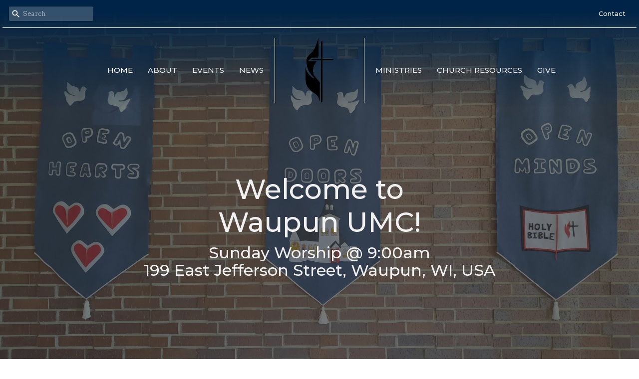

--- FILE ---
content_type: text/html; charset=utf-8
request_url: https://waupunumc.com/?page_id=52
body_size: 45311
content:
<!DOCTYPE html>
<html lang="en">
  <head>
  <meta charset="UTF-8">
  <meta content="IE=edge,chrome=1" http-equiv="X-UA-Compatible"/>
  <meta content="width=device-width, initial-scale=1.0" name="viewport"/>
  <meta content="Waupun United Methodist Church" name="author"/>
  <title>
    Waupun United Methodist Church
  </title>
  
  
    <meta name="robots" content="index,follow" />
  
  <!-- social meta start -->
  <meta property="og:site_name" content="Waupun United Methodist Church" />
  <meta property="og:title" content="Waupun United Methodist Church" />
  <meta property="og:url" content="https://waupunumc.com/"/>
  <meta property="og:type" content="article" />
  <meta property="og:description" content="" />
      <meta property="og:image" content="https://dq5pwpg1q8ru0.cloudfront.net/2025/07/03/09/42/14/334670f7-d389-4b23-85cd-33d48bc6ddab/20231114_103332.jpg" />
    <meta property="og:image:width" content="1200" />
    <meta property="og:image:height" content="675" />
  <meta itemprop="name" content="Waupun United Methodist Church">
<!-- social meta end -->

  <link href="https://dq5pwpg1q8ru0.cloudfront.net/2025/07/09/16/37/11/86014078-260e-4a2a-b021-10ef94ef9e5a/Favicon.png" rel="shortcut icon" type="image/x-icon" />
  <meta name="csrf-param" content="authenticity_token" />
<meta name="csrf-token" content="QVJ6mddA+QXgYDKbNaBQlKiZtHICjl1xD6nxA5a+xRsYeuRDZoIOZWQNYrICqxXgNDhn7Et8L4RQnYKx3TqVOQ==" />

  <link rel="preconnect" href="https://fonts.gstatic.com/" crossorigin>
  <link rel="preload" href="/fonts/fontawesome/webfont.woff?v=3.2.1" as="font" type="font/woff" crossorigin>

  <link rel="stylesheet" media="all" href="/themes/stylesheet.css?timestamp=2026-01-21+12%3A36%3A13+-0800" />
  <link rel="stylesheet" media="print" href="https://dq5pwpg1q8ru0.cloudfront.net/assets/print-c1b49d74baf454d41a08041bb7881e34979fe0b297fba593578d70ec8cc515fd.css" />

	<link href="https://fonts.googleapis.com/css?family=Montserrat:100,100italic,200,200italic,300,300italic,regular,italic,500,500italic,600,600italic,700,700italic,800,800italic,900,900italic|Arvo:regular,italic,700,700italic&amp;display=swap" rel="stylesheet" type="text/css" async="async" />
  

  <script src="https://dq5pwpg1q8ru0.cloudfront.net/assets/application-baedfe927b756976bd996cb2c71963c5d82c94e444650affbb4162574b24b761.js"></script>
  <script src="https://dq5pwpg1q8ru0.cloudfront.net/packs/js/application-48235911dc1b5b550236.js"></script>
  <script src="https://cdnjs.cloudflare.com/ajax/libs/handlebars.js/4.7.7/handlebars.min.js" defer="defer"></script>


  <!--[if lt IE 9]>
  <script src="https://dq5pwpg1q8ru0.cloudfront.net/javascripts/html5shiv.js"></script>
  <script src="https://dq5pwpg1q8ru0.cloudfront.net/javascripts/respond.min.js"></script>
  <![endif]-->




  


</head>

  <body class="body_home body__index   home   relative d-flex flex-column">
      <div class="d-flex ">
        <div class="site-content-container">
    

  <div class="system">
  </div>

  <div id="top-menus-container">
    <div id="top-menus">
  <div id="alert-container">
  </div>


  <div class="js-menus pos pos-t-0 pos-l-0 w-100 z-index-1 js-main-menu-opaque bg-gradient-primary bg-none z-index-navbar">
      <nav class="header-layout-topbar relative px-1 bg-primary bg-none %>">
    <div class="pos pos-cover bg-primary js-main-menu-background-opacity" style="opacity: 0.0;"></div>
    <ul class="topbar-nav topbar-right topbar-border-underline">


        <li class="mr-auto">
            <form class="relative" role="search" action="/search" accept-charset="UTF-8" method="get"><input name="utf8" type="hidden" value="&#x2713;" autocomplete="off" />
    <svg xmlns="http://www.w3.org/2000/svg" width="20" height="20" viewBox="0 0 24 24" class="pos pos-l-1 pos-middle">
    <path d="M15.5 14h-.79l-.28-.27C15.41 12.59 16 11.11 16 9.5 16 5.91 13.09 3 9.5 3S3 5.91 3 9.5 5.91 16 9.5 16c1.61 0 3.09-.59 4.23-1.57l.27.28v.79l5 4.99L20.49 19l-4.99-5zm-6 0C7.01 14 5 11.99 5 9.5S7.01 5 9.5 5 14 7.01 14 9.5 11.99 14 9.5 14z"></path>
    <path d="M0 0h24v24H0z" fill="none"></path>
</svg>

    <input type="text" name="q" id="search_box" class="form-control input-sm input-muted text-default bg-fade-light" style="padding-left: 28px;" placeholder="Search" />
</form>
        </li>






          <li class="topbar-menu-item hidden-xs">
              <a class="btn btn-link-primary-counter btn-sm" href="/contact">Contact</a>
          </li>




    </ul>
  </nav>

    <div id="main-menu-container">
      
<nav id="main_menu" class="relative main-menu-elkhorn bg-primary bg-none p-2 p-md-3">
  <div class="bg-gradient-primary pos pos-cover js-main-menu-background-opacity" style="opacity:0.0;"></div>
  <div class="relative d-flex d-block hidden-lg justify-content-center w-100">
    
      
      <a class="main-menu-logo main-menu-elkhorn-logo my-auto flex-shrink-0" href="/">
        <img alt="Waupun United Methodist Church" class="logo-size-large" src="https://dq5pwpg1q8ru0.cloudfront.net/2025/06/16/19/48/20/eed2994e-dfd2-41b4-82e0-2b4b895b3cdf/WaupunUMC_Black-removebg-preview.png" />
</a>



      <button type="button" class="btn bg-none p-1 border-0 pos pos-r-0 pos-middle collapsed pr-0" data-toggle="collapse" data-target="#main_menu_collapse" aria-expanded="false">
    <span class="sr-only">Toggle navigation</span>
    <span class="svg-link">
      <svg xmlns="http://www.w3.org/2000/svg" height="24" viewBox="0 0 24 24" width="24">
    <path d="M0 0h24v24H0z" fill="none"></path>
    <path d="M3 18h18v-2H3v2zm0-5h18v-2H3v2zm0-7v2h18V6H3z"></path>
</svg>
 Menu
    </span>
  </button>

  </div>

  <div class="collapse main-menu-collapse-lg text-center" id="main_menu_collapse">


        <ul class="main-menu-list main-menu-elkhorn-list ">
            
  <li class="menu-item hover-underline-left">
      <a class="menu-link active" href="/">Home</a>
  </li>


            
  <li class="menu-item hover-underline-left">
      <a class="menu-link " href="/about">About</a>
  </li>


            
  <li class="menu-item hover-underline-left">
      <a class="menu-link " href="/events">Events</a>
  </li>


            
  <li class="menu-item hover-underline-left">
      <a class="menu-link " href="/news">News</a>
  </li>


        </ul>
        <div class="main-menu-elkhorn-logo-container elkhorn-logo-border hidden-xs hidden-sm hidden-md px-4">
          
      
      <a class="main-menu-logo main-menu-elkhorn-logo " href="/">
        <img alt="Waupun United Methodist Church" class="logo-size-large" src="https://dq5pwpg1q8ru0.cloudfront.net/2025/06/16/19/48/20/eed2994e-dfd2-41b4-82e0-2b4b895b3cdf/WaupunUMC_Black-removebg-preview.png" />
</a>


        </div>
        <ul class="main-menu-list main-menu-elkhorn-list ">
            
  <li class="menu-item hover-underline-left">
      <a class="menu-link " href="/ministries">Ministries</a>
  </li>


            
  <li class="menu-item hover-underline-left">
      <a class="menu-link " href="/media">Church Resources</a>
  </li>


            
  <li class="menu-item hover-underline-left">
      <a class="menu-link " href="/give">Give</a>
  </li>


        </ul>
        <ul class="main-menu-list main-menu-subnav">
            <li class="menu-item-divider"></li>
    
  <li class="menu-item hover-underline-left">
      <a class="menu-link " href="/contact">Contact</a>
  </li>





        </ul>
  </div>
</nav>

    </div>
  </div>
</div>

  </div>

  <div id="header-container" class="relative">
    <div id="header" class="header relative bg-cover bg-none w-100
            
            d-flex
            py-3 py-md-5
            logo-offset-large topbar-offset
            bg-dark"
     style=" min-height: 100vh;">
  
  
  <div id="page-header-slideshow"
    class="pos pos-cover"
    data-autoplay="false"
    data-speed="0"
    data-arrows="true"
    data-dot-opacity="50"
  >
      <div class="bg-cover w-100" style="background-image:url(&#39;https://dq5pwpg1q8ru0.cloudfront.net/2025/06/19/17/14/24/9fb580c8-b1b3-485b-9a78-793f5bab0240/20231114_103332.jpg&#39;); background-position: center; min-height: 100vh;">
      </div>
  </div>

<div id="page-header-overlay" class="bg-dark pos pos-cover" style="opacity:0.66;" data-header-opacity="0.66"></div>
    <div class="container relative d-flex flex-column my-5">
      
      <div class="my-auto ">
        <div class="text-center">
          <div class="relative d-inline-block break-word">
            <h1 class="header-heading ">
              <div>Welcome to</div>
<div>Waupun UMC!</div>
            </h1>
          </div>
            <div class="header-subheading mx-auto mt-2 text-center ">
              <div>Sunday Worship @ 9:00am</div>
<div>199 East Jefferson Street, Waupun, WI, USA</div>
            </div>
        </div>
        

        <div class="text-center mt-3">
          

        </div>
      </div>

      
    </div>
  
  
  <!--<div class="pos pos-b-1 pos-l-1">
    <button class="js-play-video-button p-2 bg-none border-0 d-none" style="opacity: 0.5;">
    </button>
    <button class="js-pause-video-button p-2 bg-none border-0 d-none" style="opacity: 0.5;">
    </button>
    <div class="js-loading-video-button">
      <div class="d-flex p-2" style="opacity: 0.5;">
      </div>
    </div>
  </div>-->

</div>


  </div>

  <main role="main" class="content flex-grow-1  _index clearfix m-0 p-0">
    

  

<div>
    <div id="top-blocks-wrapper">
        <div id="block-1"
  class="relative block-wrapper  "
  data-block="1" data-order-path="/blocks/1/block_elements/order"
  data-user-order-path="/blocks/1/block_elements/order_users">
    <div class="js-block-container ">
      <div class="bg-tone relative bg-none overflow-hidden js-block-background js-block-height" style="min-height: 11vh;">

          <!-- Background Videos -->
  <!-- Background Image -->
  <div class="bg-cover pos pos-0 js-block-background-photo bg-fixed" style=""></div>

<!-- Opacity Overlay -->
<div class="bg-tone pos pos-cover js-block-background js-block-opacity" style="opacity: 1.0;" data-block-overlay></div>


            <div class="inner-block-wrapper">
              <div class="row-flex text-center">
  <div class="block-sortable col-sm-12 d-flex flex-column js-block-height js-block-adjust-padding py-md-10 px-lg-10" style="min-height: 11vh;">
    <div class="my-auto mx-5">


        <div id="block_element_4" class="sortable-item mb-6 pl-1">
            <div class="h2 font-def-heading1">
              GATHER     ,     GROW     ,     GO
            </div>
            <div class="body accent-color text-default">
              <h2 class="font-def-heading1">We, the Waupun United Methodist Church, welcome you to <strong>GATHER</strong> with us in fellowship <strong>GROW</strong> in faith <strong>GO</strong> into the world to share God&rsquo;s love.</h2>
            </div>
              <a class="mt-3 js-block-btn-one z-index-100 btn btn-rounded btn-primary btn-lg " href="/podcasts/media">Church From Home</a>
    <a class="mt-3 js-block-btn-two z-index-100 btn btn-rounded btn-primary btn-lg " href="/give">Donate</a>

        </div>

    </div>
  </div>
</div>

            </div>
      </div>

    </div>
  </div>
  <div id="block-109"
  class="relative block-wrapper  "
  data-block="109" data-order-path="/blocks/109/block_elements/order"
  data-user-order-path="/blocks/109/block_elements/order_users">
    <div class="js-block-container ">
      <div class="bg-tertiary relative bg-none overflow-hidden js-block-background js-block-height" style="min-height: 19vh;">

          <!-- Background Videos -->
  <!-- Background Image -->
  <div class="bg-cover pos pos-0 js-block-background-photo " style=""></div>

<!-- Opacity Overlay -->
<div class="bg-tertiary pos pos-cover js-block-background js-block-opacity" style="opacity: 0.61;" data-block-overlay></div>


            <div class="inner-block-wrapper">
              <div class="d-flex align-items-center text-center py-sm-5 px-sm-5 js-block-adjust-padding py-md-0 px-md-10 js-block-height" style="min-height: 19vh;">
  <div class="container relative">
      <div class="body break-word accent-color text-default"><h3 class="font-def-heading2"><span>We are seeking a worship pianist for 2 (+/-) services/month. If interested, please call Pastor Renae at 920-597-0121 or email&nbsp;<a href="mailto:waupunumcpastor2019@gmail.com" target="_blank" rel="noopener">waupunumcpastor2019@gmail.com</a></span></h3></div>
  </div>
</div>
            </div>
      </div>

    </div>
  </div>
  <div id="block-15"
  class="relative block-wrapper  "
  data-block="15" data-order-path="/blocks/15/block_elements/order"
  data-user-order-path="/blocks/15/block_elements/order_users">
    <div class="js-block-container ">
      <div class="bg-white relative bg-none overflow-hidden js-block-background js-block-height" style="min-height: 0vh;">

          <!-- Background Videos -->
  <!-- Background Image -->
  <div class="bg-cover pos pos-0 js-block-background-photo bg-parallax" style=""></div>

<!-- Opacity Overlay -->
<div class="bg-white pos pos-cover js-block-background js-block-opacity" style="opacity: 1.0;" data-block-overlay></div>


            <div class="inner-block-wrapper">
              <div class="row-flex">

  <div class="col-sm-6 js-block-height" style="min-height: 0vh;">
    
    <div class="bg-cover pos pos-t-0 pos-l-0 pos-r-0 pos-b-0" style="background-image:url(&#39;https://dq5pwpg1q8ru0.cloudfront.net/2025/06/19/17/03/31/9ad8c82d-eabd-466e-8edb-7beae9698002/20250619_104547.jpg&#39;); background-position:center;">
      <div class="pos pos-t-1 pos-r-1">
      </div>
    </div>
    
  </div>

  <div class="block-sortable col-sm-6 d-flex flex-column py-sm-5 px-md-5 js-block-adjust-padding py-md-7 px-lg-10">
    <div class="my-auto row d-flex flex-wrap">


        <div id="block_element_19" class="border-color py-5 col-xs-12 col-md-12 col-lg-6 sortable-item">
          <div class="relative d-flex">
            <a href='/podcasts/media' class='flex-grow-1 mx-md-auto py-2' target='_self'>

            <div class="mr-1 relative pull-left">
                <i class="js-block-icon material-icons block-icon-md icon-primary ">home</i>
            </div>

            <div class="mt-2">
                <div class="h4 mt-0 mb-1 ">
                  Worship at Home?
                </div>
                <div class="avoid-column-break text-default text-size-reset ">
                  <div>Click here to watch our services online and to download our order of worship!</div>
                </div>
            </div>
            
            </a>
          </div>
        </div> <!-- End of sortable item -->
        <div id="block_element_5" class="border-color py-5 col-xs-12 col-md-12 col-lg-6 sortable-item">
          <div class="relative d-flex">
            <div class='flex-grow-1 mx-md-auto py-2'>

            <div class="mr-1 relative pull-left">
                <i class="js-block-icon material-icons block-icon-md icon-primary ">query_builder</i>
            </div>

            <div class="mt-2">
                <div class="h4 mt-0 mb-1 ">
                  Office Hours
                </div>
                <div class="avoid-column-break text-default text-size-reset ">
                  <div>Monday &ndash; Thursday&nbsp; 9AM &ndash; 12PM</div>
                </div>
            </div>
            
            </div>
          </div>
        </div> <!-- End of sortable item -->
        <div id="block_element_6" class="border-color py-5 col-xs-12 col-md-12 col-lg-6 sortable-item">
          <div class="relative d-flex">
            <div class='flex-grow-1 mx-md-auto py-2'>

            <div class="mr-1 relative pull-left">
                <i class="js-block-icon material-icons block-icon-md icon-primary ">local_cafe</i>
            </div>

            <div class="mt-2">
                <div class="h4 mt-0 mb-1 ">
                  Fellowship
                </div>
                <div class="avoid-column-break text-default text-size-reset ">
                  <div>Stay after service and enjoy refreshments while also conversing with the congregation!</div>
                </div>
            </div>
            
            </div>
          </div>
        </div> <!-- End of sortable item -->
        <div id="block_element_30" class="border-color py-5 col-xs-12 col-md-12 col-lg-6 sortable-item">
          <div class="relative d-flex">
            <a href='/give' class='flex-grow-1 mx-md-auto py-2' target='_self'>

            <div class="mr-1 relative pull-left">
                <i class="js-block-icon material-icons block-icon-md icon-primary ">card_giftcard</i>
            </div>

            <div class="mt-2">
                <div class="h4 mt-0 mb-1 ">
                  Donate
                </div>
                <div class="avoid-column-break text-default text-size-reset ">
                  <div>Help us in our mission!</div>
                </div>
            </div>
            
            </a>
          </div>
        </div> <!-- End of sortable item -->
        <div id="block_element_36" class="border-color py-5 col-xs-12 col-md-12 col-lg-6 sortable-item">
          <div class="relative d-flex">
            <div class='flex-grow-1 mx-md-auto py-2'>

            <div class="mr-1 relative pull-left">
                <i class="js-block-icon material-icons block-icon-md icon-primary ">filter_hdr</i>
            </div>

            <div class="mt-2">
                <div class="h4 mt-0 mb-1 ">
                  Grow
                </div>
                <div class="avoid-column-break text-default text-size-reset ">
                  <div>Reach new heights in your journey with Christ!</div>
                </div>
            </div>
            
            </div>
          </div>
        </div> <!-- End of sortable item -->
        <div id="block_element_37" class="border-color py-5 col-xs-12 col-md-12 col-lg-6 sortable-item">
          <div class="relative d-flex">
            <div class='flex-grow-1 mx-md-auto py-2'>

            <div class="mr-1 relative pull-left">
                <i class="js-block-icon material-icons block-icon-md icon-primary ">help</i>
            </div>

            <div class="mt-2">
                <div class="h4 mt-0 mb-1 ">
                  Questions? Comments?
                </div>
                <div class="avoid-column-break text-default text-size-reset ">
                  <div>Email us at waupunumc@gmail.com</div>
                </div>
            </div>
            
            </div>
          </div>
        </div> <!-- End of sortable item -->
    </div>
  </div> <!-- End of sortable -->

</div>

            </div>
      </div>

    </div>
  </div>
  <div id="block-96"
  class="relative block-wrapper  "
  data-block="96" data-order-path="/blocks/96/block_elements/order"
  data-user-order-path="/blocks/96/block_elements/order_users">
    <div class="js-block-container ">
      <div class="bg-primary-counter relative bg-none overflow-hidden js-block-background js-block-height" style="min-height: 45vh;">

          <!-- Background Videos -->
  <!-- Background Image -->
  <div class="bg-cover pos pos-0 js-block-background-photo " style=""></div>

<!-- Opacity Overlay -->
<div class="bg-primary-counter pos pos-cover js-block-background js-block-opacity" style="opacity: 1.0;" data-block-overlay></div>


            <div class="inner-block-wrapper">
              <div class="row-flex">

  <div class="block-sortable col-sm-8 d-flex flex-column js-block-adjust-padding py-md-10 px-lg-10">
    <div class="my-auto mx-5">


        <div id="block_element_65" class="sortable-item mb-6 pl-1">
            <div class="h2 ">
              About Our Church
            </div>
            <div class="h4 ">
              By Former Waupun UMC Pastor Steve Miller
            </div>
            <div class="body accent-color mb-4 text-default">
              <div>If you would ask someone on the street, in the Walgreen's or at the Piggly Wiggly, the Hoya Hop House or Wind and Unwind, "What do you know about the Waupun United Methodist Church?" what would they say? It is our call to be visible, and to be a place of welcome with "Open Hearts, Open Doors, and Open Minds," to convey a spirit of invitation for those who seek God and Jesus the Christ. It is less about the Church and more about spreading the love of God to and for people being a light and an example of what the world can be with Jesus as Lord.&nbsp; &nbsp; &nbsp; &nbsp; &nbsp; &nbsp; &nbsp; &nbsp; &nbsp; &nbsp; &nbsp; &nbsp; &nbsp; &nbsp; &nbsp; &nbsp; &nbsp; &nbsp; &nbsp; &nbsp; &nbsp; &nbsp; &nbsp; &nbsp; &nbsp; &nbsp; &nbsp; &nbsp; &nbsp; &nbsp; &nbsp; &nbsp; &nbsp; &nbsp; &nbsp; &nbsp; &nbsp; &nbsp; &nbsp; &nbsp; &nbsp; &nbsp; &nbsp; &nbsp; &nbsp; &nbsp; &nbsp; &nbsp; &nbsp; &nbsp; &nbsp; &nbsp; &nbsp; &nbsp; &nbsp; &nbsp; &nbsp; &nbsp; &nbsp; &nbsp; &nbsp; &nbsp; &nbsp; &nbsp; &nbsp; &nbsp; &nbsp; &nbsp; &nbsp; &nbsp; &nbsp; &nbsp; &nbsp; &nbsp; &nbsp; &nbsp; &nbsp; &nbsp; &nbsp; &nbsp; &nbsp; &nbsp; &nbsp; &nbsp; &nbsp; &nbsp; &nbsp; &nbsp; &nbsp; &nbsp; &nbsp; &nbsp; &nbsp; &nbsp; &nbsp; &nbsp; &nbsp; &nbsp; &nbsp; &nbsp; &nbsp; &nbsp; &nbsp; &nbsp; &nbsp; &nbsp; &nbsp; &nbsp; &nbsp; &nbsp; &nbsp; &nbsp; &nbsp; &nbsp; &nbsp; &nbsp; &nbsp; &nbsp; &nbsp; &nbsp; &nbsp; &nbsp; &nbsp; &nbsp; &nbsp; &nbsp; &nbsp;</div>
<div>In a world of war and violence and intolerance and division, God offers a vision that what is is not what can be. The Waupun United Methodist can be an example of working together for unity, working with each other and working with other Churches and peoples to show what a world of love and acceptance can be like. If you are looking for an end to isolation and loneliness and looking for a place to belong, there is room for you at the Waupun United Methodist Church.&nbsp; &nbsp; &nbsp; &nbsp; &nbsp; &nbsp; &nbsp; &nbsp; &nbsp; &nbsp; &nbsp; &nbsp; &nbsp; &nbsp; &nbsp; &nbsp; &nbsp; &nbsp; &nbsp; &nbsp; &nbsp; &nbsp; &nbsp; &nbsp; &nbsp; &nbsp; &nbsp; &nbsp; &nbsp; &nbsp; &nbsp; &nbsp; &nbsp; &nbsp; &nbsp; &nbsp; &nbsp; &nbsp; &nbsp; &nbsp; &nbsp; &nbsp; &nbsp; &nbsp; &nbsp; &nbsp; &nbsp; &nbsp; &nbsp; &nbsp; &nbsp; &nbsp; &nbsp; &nbsp; &nbsp; &nbsp; &nbsp; &nbsp; &nbsp; &nbsp; &nbsp; &nbsp; &nbsp; &nbsp; &nbsp; &nbsp; &nbsp; &nbsp; &nbsp; &nbsp; &nbsp; &nbsp; &nbsp; &nbsp; &nbsp; &nbsp; &nbsp; &nbsp; &nbsp; &nbsp; &nbsp; &nbsp; &nbsp; &nbsp; &nbsp; &nbsp; &nbsp; &nbsp; &nbsp; &nbsp;&nbsp;</div>
<div>&nbsp;</div>
<div>As I near retirement and the end of my six years in Waupun and at the Waupun United Methodist Church, this has been my vision and my passion and my hope that my legacy will be the continuation and growth of the above.&nbsp; My prayer is that people will find the presence of God in this place for another 178 years and beyond.</div>
<div>&nbsp; &nbsp; &nbsp; &nbsp; &nbsp; &nbsp; &nbsp; &nbsp; &nbsp; &nbsp; &nbsp; &nbsp; &nbsp; &nbsp; &nbsp; &nbsp; &nbsp; &nbsp; &nbsp; &nbsp; &nbsp; &nbsp; &nbsp; &nbsp; &nbsp; &nbsp; &nbsp; &nbsp; &nbsp; &nbsp; &nbsp; &nbsp; &nbsp; &nbsp; &nbsp; &nbsp; &nbsp; &nbsp; &nbsp; &nbsp; &nbsp; &nbsp; &nbsp; &nbsp; &nbsp; &nbsp; &nbsp; &nbsp; &nbsp; &nbsp; &nbsp; &nbsp; &nbsp; &nbsp; &nbsp; &nbsp; &nbsp; &nbsp; &nbsp; &nbsp; &nbsp; &nbsp; &nbsp; &nbsp; &nbsp; &nbsp; &nbsp; &nbsp; &nbsp; &nbsp; &nbsp; &nbsp; &nbsp; &nbsp; &nbsp; &nbsp; &nbsp; &nbsp; &nbsp; &nbsp; &nbsp; &nbsp; &nbsp; &nbsp; &nbsp; &nbsp; &nbsp; &nbsp; &nbsp; &nbsp; &nbsp; &nbsp; &nbsp; &nbsp; &nbsp; &nbsp;</div>
            </div>
          
        </div>

    </div>
  </div>

  <div class="col-sm-4 js-block-height" style="min-height: 45vh;">
    <div class="bg-cover pos pos-t-0 pos-l-0 pos-r-0 pos-b-0" style="background-image:url(&#39;https://dq5pwpg1q8ru0.cloudfront.net/2025/07/02/15/28/51/4db7649a-c939-4596-8788-af787c2c7f99/20250623_104620.jpg&#39;); background-position:center;">
    </div>
  </div>

</div>

            </div>
      </div>

    </div>
  </div>
  <div id="block-84"
  class="relative block-wrapper  "
  data-block="84" data-order-path="/blocks/84/block_elements/order"
  data-user-order-path="/blocks/84/block_elements/order_users">
    <div class="js-block-container ">
      <div class="bg-primary relative bg-none overflow-hidden js-block-background js-block-height" style="min-height: 45vh;">

          <!-- Background Videos -->
  <!-- Background Image -->
  <div class="bg-cover pos pos-0 js-block-background-photo " style=""></div>

<!-- Opacity Overlay -->
<div class="bg-primary pos pos-cover js-block-background js-block-opacity" style="opacity: 1.0;" data-block-overlay></div>


            <div class="inner-block-wrapper">
              <div class="row-flex">

  <div class="col-sm-6 js-block-height" style="min-height: 45vh;">
    <div class="bg-cover pos pos-t-0 pos-l-0 pos-r-0 pos-b-0" style="background-image:url(&#39;https://dq5pwpg1q8ru0.cloudfront.net/2025/06/19/17/07/51/310ba64e-3c31-4f82-b9c6-b113aaf6f9a2/20250619_104325.jpg&#39;); background-position:center;">
      <div class="pos pos-t-1 pos-r-1">
      </div>
    </div>
  </div>

  <div class="block-sortable block-content col-sm-6 d-flex flex-column js-block-adjust-padding py-md-10 px-lg-10">
    <div class="my-auto mx-5">


        <div id="block_element_46" class="sortable-item mb-6 pl-1">
            <div class="h2 ">
              Join Our Fellowship
            </div>
            <div class="body accent-color text-default">
              <p>Every Sunday,&nbsp; we grow not only as followers in Christ, but also as a congregation.</p>
<p>Join us and help grow our community and your faith.</p>
            </div>
          
        </div>

    </div>
  </div>

</div>

            </div>
      </div>

    </div>
  </div>
  <div id="block-103"
  class="relative block-wrapper  "
  data-block="103" data-order-path="/blocks/103/block_elements/order"
  data-user-order-path="/blocks/103/block_elements/order_users">
    <div class="js-block-container ">
      <div class="bg-tone relative bg-none overflow-hidden js-block-background js-block-height" style="min-height: 29vh;">

          <!-- Background Videos -->
  <!-- Background Image -->
  <div class="bg-cover pos pos-0 js-block-background-photo " style=""></div>

<!-- Opacity Overlay -->
<div class="bg-tone pos pos-cover js-block-background js-block-opacity" style="opacity: 1.0;" data-block-overlay></div>


          <div class="inner-block-wrapper">
            <div class="d-flex align-items-center py-sm-5 px-sm-5 js-block-adjust-padding py-md-3 px-md-10 js-block-height" style="min-height: 29vh;">
  <div class="container relative w-100">

    <div class="text-center mb-5 relative">
        <div class="body accent-color mb-4 text-default">
          <h2 class="font-def-heading1"><strong>Highlights Of Our Church</strong></h2>
        </div>
    </div>

    <div class="container mt-5">
      <div class="m-auto" style="max-width:1000px;">
          <div class="letter-box mb-3">
            <div id="slider-block-103" class="slick-slider slider slick-slider-center w-100">
                <div class="slick-slide">
                  <div class="d-flex align-items-center">
                    <div class="m-auto">
                      <img alt="Slideshow image" loading="lazy" src="https://dq5pwpg1q8ru0.cloudfront.net/2025/06/24/15/36/16/a5cde32f-0847-4936-8607-3473339734e7/brat-fry.jpg" />
                    </div>
                  </div>
                </div>
                <div class="slick-slide">
                  <div class="d-flex align-items-center">
                    <div class="m-auto">
                      <img alt="Slideshow image" loading="lazy" src="https://dq5pwpg1q8ru0.cloudfront.net/2025/06/24/15/57/38/d25b187e-6eb7-4285-9ce0-7b4dcd768599/UMCFoodPantry.jpg" />
                    </div>
                  </div>
                </div>
                <div class="slick-slide">
                  <div class="d-flex align-items-center">
                    <div class="m-auto">
                      <img alt="Slideshow image" loading="lazy" src="https://dq5pwpg1q8ru0.cloudfront.net/2025/06/24/15/57/38/88ff6589-3246-47eb-bf8d-832758f127ae/UMCsale.jpg" />
                    </div>
                  </div>
                </div>
                <div class="slick-slide">
                  <div class="d-flex align-items-center">
                    <div class="m-auto">
                      <img alt="Slideshow image" loading="lazy" src="https://dq5pwpg1q8ru0.cloudfront.net/2025/06/26/16/58/28/060d6331-a2cb-427f-a7d1-24d1982f379b/20250620_102040.jpg" />
                    </div>
                  </div>
                </div>
                <div class="slick-slide">
                  <div class="d-flex align-items-center">
                    <div class="m-auto">
                      <img alt="Slideshow image" loading="lazy" src="https://dq5pwpg1q8ru0.cloudfront.net/2025/06/26/16/59/10/4885c3ab-308f-4e4e-9873-9497acaff8cf/20250620_100326.jpg" />
                    </div>
                  </div>
                </div>
            </div>
          </div>
      </div>
    </div>

  </div>
</div>

          </div>
      </div>

    </div>
  </div>
  <div id="block-16"
  class="relative block-wrapper  "
  data-block="16" data-order-path="/blocks/16/block_elements/order"
  data-user-order-path="/blocks/16/block_elements/order_users">
    <div class="js-block-container ">
      <div class="bg-secondary relative bg-none overflow-hidden js-block-background js-block-height" style="min-height: 0vh;">

          <!-- Background Videos -->
  <!-- Background Image -->
  <div class="bg-cover pos pos-0 js-block-background-photo " style=""></div>

<!-- Opacity Overlay -->
<div class="bg-secondary pos pos-cover js-block-background js-block-opacity" style="opacity: 0.86;" data-block-overlay></div>


          <div class="inner-block-wrapper">
            <div class="d-flex align-items-center py-sm-5 px-sm-5 js-block-adjust-padding py-md-10 px-md-10 js-block-height" style="min-height: 0vh;">
  <div class="container">
    <div class="row d-flex flex-wrap">

      <div class="col-md-12 text-center mb-5">
          <h2 class="mt-0 mb-1 relative ">
            Upcoming Events
          </h2>
      </div>

          <div class="col-sm-4 pb-3 center-block">
            <a class="d-block" href="/events/sunday-worship/2026-01-25">
              <img alt="Sunday Worship" loading="lazy" src="https://dq5pwpg1q8ru0.cloudfront.net/2025/06/20/17/16/13/f4946f4c-9e8f-4f2f-9952-0802975e0a3c/20250619_104352.jpg" />
                <div class="my-1 pt-2 h4">Sunday Worship</div>
                <div class="text-default">
                  Sunday, January 25, 2026
                    |   9:00AM
                </div>
                <div class="text-small text-muted">199 E Jefferson St Waupun, WI 53963</div>
</a>          </div>

    </div>
  </div>
</div>

          </div>
      </div>

    </div>
  </div>
  <div id="block-88"
  class="relative block-wrapper  "
  data-block="88" data-order-path="/blocks/88/block_elements/order"
  data-user-order-path="/blocks/88/block_elements/order_users">
    <div class="js-block-container ">
      <div class="bg-white relative bg-none overflow-hidden js-block-background js-block-height" style="min-height: 45vh;">

          <!-- Background Videos -->
  <!-- Background Image -->
  <div class="bg-cover pos pos-0 js-block-background-photo " style=""></div>

<!-- Opacity Overlay -->
<div class="bg-white pos pos-cover js-block-background js-block-opacity" style="opacity: 1.0;" data-block-overlay></div>


            <div class="inner-block-wrapper">
              <div class="d-flex align-items-center text-center py-sm-5 px-sm-5 js-block-adjust-padding py-md-10 px-md-10 js-block-height" style="min-height: 45vh;">
  <div class="container relative">
  </div>
</div>
            </div>
      </div>

    </div>
  </div>

    </div>

    


  <div id="bottom-blocks-wrapper">
  </div>
</div>

  
  

  </main>

    <div class="bg-tone py-5 hidden-print">
  <div class="container">
    <div class="row d-md-flex align-items-center">
      <div class="col-md-6">
        <h2 class="mt-0 mb-2 mb-sm-1">Sign up for our Newsletter</h2>
        <div>Subscribe to receive email updates with the latest news.</div>
      </div>

      <form class="form col-md-6 mt-4 mt-md-0" action="/subscribers" accept-charset="UTF-8" method="post"><input name="utf8" type="hidden" value="&#x2713;" autocomplete="off" /><input type="hidden" name="authenticity_token" value="K61HxaE+ytjwGA9AxhXvF8JQL5hzqX8oI28UvFncwHxyhdkfEPw9uHR1X2nxHqpjXvH8BjpbDd18W2cOEliQXg==" autocomplete="off" />
        <div class="form-group mb-0">
          <label class="font-weight-normal mb-1" for="email">Enter Your Email</label>
          <div class="form-inline w-100">
            <input type="text" name="email" id="email" class="form-control mr-1 submit-subscription" style="min-width: 280px;" data-url="https://waupunumc.com/subscribers/render_recaptcha" />
            <button class="btn btn-primary btn-lg" type="action">
              Subscribe
            </button>
            <div id="subscriber-container"></div>
          </div>
        </div>
</form>    </div>
  </div>
</div>


  <div class="footer footer-sayward bg-none bg-dark">
  <div class="bg-footer pt-3" style=" min-height: 30vh;">
    <div class="bg-dark pos pos-cover" style="opacity:1.0;"></div>
    <div class="relative container">
      <div class="d-sm-flex row">
          <div class="col-sm-4 col-md-3 pr-5 text-center text-sm-left">
            <img alt="logo" class="mb-4" style="max-height: 200px;" src="https://dq5pwpg1q8ru0.cloudfront.net/2025/06/19/17/26/09/694c5aa3-9931-4a1e-87c9-e95066c7c9a6/cf-logo-white.png" />
            
  <div class="mb-3 footer-text">
    <p>&nbsp;</p>
<p><em>1 John 4:19 &ldquo;We love him, because he first loved us."</em></p>
  </div>

          </div>
        <div class="col-sm-8 col-md-9">
              <ul class="list-unstyled d-sm-flex flex-wrap footer-main-menu">
                
  
    <h2 class="d-none"></h2>
    
          <li class="menu-item list-mr-4 mb-sm-3">
      <a class="menu-link" href="/">Home</a>
  </li>

          <li class="menu-item list-mr-4 mb-sm-3">
      <a class="menu-link" href="/about">About</a>
  </li>

          <li class="menu-item list-mr-4 mb-sm-3">
      <a class="menu-link" href="/events">Events</a>
  </li>

          <li class="menu-item list-mr-4 mb-sm-3">
      <a class="menu-link" href="/news">News</a>
  </li>

          <li class="menu-item list-mr-4 mb-sm-3">
      <a class="menu-link" href="/ministries">Ministries</a>
  </li>

          <li class="menu-item list-mr-4 mb-sm-3">
      <a class="menu-link" href="/media">Church Resources</a>
  </li>

          <li class="menu-item list-mr-4 mb-sm-3">
      <a class="menu-link" href="/give">Give</a>
  </li>

    
  

                
  
    <h2 class="d-none"></h2>
    
    
  

              </ul>
              <hr class="footer-main-menu-hr">
          <div class="d-sm-flex row flex-wrap">
              

              
            
  <div class="col-sm-6 col-md-4 col-lg-3 mb-5">
    <ul class="list-unstyled mb-0 ">
        <li class="mb-2">
            <h2 class="footer-heading ">Location</h2>
          <div class="footer-text">
            199 East Jefferson Street, Waupun, WI, USA
              <br/>
              Waupun, WI
              <br/>
              53963 
              <br/>
              <a target="_blank" href="https://www.google.ca/maps?q=Waupun%20United%20Methodist%20Church,%20,%20,%20,%20">View on Google Maps</a>
          </div>
        </li>
    </ul>
  </div>

            
  <div class="col-sm-6 col-md-4 col-lg-3 mb-5">
    <h2 class="footer-heading ">Office Hours</h2>
    <div class="footer-text mb-3">
      <p>Mon to Thurs 9AM - 3PM</p>
    </div>
  </div>

            
  <div class="col-sm-6 col-md-4 col-lg-3 mb-5">
    <h2 class="footer-heading ">Contact</h2>

    <ul class="list-unstyled footer-text ">
        <li class="mt-1 d-sm-flex">
          <span class="footer-item-label mr-1"> Phone: </span><a href="tel:1-19203249721">+19203249721</a>
        </li>

        <li class="mt-1 d-sm-flex">
          
          <span class="footer-item-label mr-1"><span class="translation_missing" title="translation missing: en.ui.email">Email</span>: </span><a encode="javascript" class="truncate" href="mailto:Waupunumc@gmail.com">Waupunumc@gmail.com</a>
        </li>
    </ul>
  </div>

          </div>
            
        </div>
      </div>
      

  <div class="mb-3">
    <h2 class="footer-heading d-none">&nbsp;</h2>
    <ul class="list-unstyled d-flex mb-0 justify-content-center justify-content-sm-start">
      
  <li class="social-icon-list-item list-mr-3 rounded-sm overflow-hidden d-flex">
    <a class="svg-link social-icon-link" target="_blank" href="http://facebook.com/umcwaupun">
      <svg xmlns="http://www.w3.org/2000/svg" xmlns:xlink="http://www.w3.org/1999/xlink" x="0px" y="0px" width="24" height="24" viewBox="0 0 24 24" style="enable-background:new 0 0 24 24;" xml:space="preserve" class="social-icon-svg footer-social-icon"><title>Facebook Icon</title>
<path d="M24,0v24H0V0H24z M20,2.7h-3.3c-2.5,0-4.7,2.1-4.7,4.7v3.3H9.3v4H12V24h4v-9.3h4v-4h-4V8c0-0.8,0.5-1.3,1.3-1.3H20V2.7z"></path>
</svg>

</a>  </li>
  <li class="social-icon-list-item list-mr-3 rounded-sm overflow-hidden d-flex">
    <a class="svg-link social-icon-link" target="_blank" href="http://youtube.com/@WaupunUMC">
      <svg xmlns="http://www.w3.org/2000/svg" xmlns:xlink="http://www.w3.org/1999/xlink" x="0px" y="0px" width="24" height="24" viewBox="0 0 24 24" style="enable-background:new 0 0 24 24;" xml:space="preserve" class="social-icon-svg footer-social-icon"><title>Youtube Icon</title>
<polygon points="10.7,9.1 14.5,12 10.7,14.9 "></polygon>
<path d="M24,0H0v24h24.1L24,0z M18.8,18.4c-0.5,0.1-3.6,0.3-6.8,0.3s-6.3,0-6.8-0.3C3.9,18,3.5,15.1,3.5,12s0.4-6,1.7-6.4  C5.7,5.3,8.9,5.2,12,5.2s6.3,0.1,6.8,0.3c1.3,0.4,1.7,3.3,1.7,6.4C20.4,15.1,20.1,18,18.8,18.4z"></path>
</svg>

</a>  </li>

    </ul>
  </div>

    </div>
  </div>
  <div class="py-3 bg-dark-tone ">
    <div class="container d-sm-flex align-items-center">
      <div class="small text-center text-sm-left mb-3 mb-sm-0">
&copy; 2026 Waupun United Methodist Church. All Rights Reserved.
| 
  <a class="" href="/login">Login</a>

</div>

  <a class="footer-saywarding d-flex align-items-center ml-auto justify-content-center" href="https://get.tithe.ly" target="_blank">
    powered by<svg xmlns="http://www.w3.org/2000/svg" width="80" height="81" viewBox="0 0 294 81" fill="none" class="ml-1">
<g clip-path="url(#clip0)">
<path d="M38.3656 40.6225C45.0944 37.8784 50.0899 31.9318 50.7101 24.956L50.7781 23.4143C50.7781 13.9488 45.9785 5.58065 38.5021 0C31.0257 5.58065 25.9532 13.9988 25.9532 23.4643L26.0212 25.0059C26.6414 31.9817 31.6368 37.8784 38.3656 40.6225Z" fill="white"></path>
<path d="M35.2308 51.6244C34.8587 50.1633 34.2655 48.8742 33.621 47.5402C32.1415 44.5 29.9902 41.85 27.3579 39.7899C23.4914 36.6973 18.4669 34.9805 13.5286 34.9805H0C0.0245386 36.6893 0 38.3986 0 40.1076C0.142852 43.1069 0.881191 46.0521 2.18755 48.7563C3.66709 51.7965 5.81833 54.4464 8.45064 56.5156C12.2576 59.5606 17.1295 61.4979 22.0243 61.4979H35.5127C35.5127 57.8118 35.6847 53.4062 35.2308 51.6244Z" fill="white"></path>
<path d="M42.5478 47.5402C41.9028 48.8742 41.309 50.1633 40.9365 51.6244C40.5802 53.0221 40.6093 56.0341 40.6384 59.047C40.6464 59.8751 40.6544 60.7032 40.6544 61.4979H40.6225V66.1851L40.0583 80.1165H42.5972C42.6269 79.6703 42.6567 79.2172 42.6868 78.759C42.9419 74.8726 43.2209 70.6234 43.7256 67.1399C44.2898 63.2458 48.5577 61.5647 51.6244 61.4979H54.1549C59.0542 61.4979 63.9305 59.5606 67.7409 56.5156C70.3755 54.4464 72.5287 51.7965 74.0096 48.7563C75.3171 46.0521 76.0561 43.1069 76.1991 40.1076C76.1991 39.5379 76.1964 38.9682 76.1937 38.3985C76.1882 37.2591 76.1827 36.1197 76.1991 34.9805H62.6583C57.7156 34.9805 52.6866 36.6973 48.8165 39.7899C46.1819 41.85 44.0287 44.5 42.5478 47.5402Z" fill="white"></path>
<path d="M204.136 62.5399C201.501 62.5399 199.085 62.5399 196.596 62.5399C196.596 58.7859 196.596 55.1055 196.596 51.4987C196.596 49.3641 196.596 47.2294 196.596 45.0948C196.523 41.8561 195.059 39.9423 192.351 39.2798C189.569 38.6173 186.494 39.7951 185.469 42.4449C184.518 44.9476 184.005 47.7447 183.859 50.3946C183.566 54.3694 183.786 58.3442 183.786 62.4662C181.297 62.4662 178.954 62.4662 176.465 62.4662C176.465 48.628 176.465 34.8633 176.465 20.9515C178.881 20.9515 181.224 20.9515 183.786 20.9515C183.786 26.1776 183.786 31.3302 183.786 37.0716C187.373 32.5079 191.765 31.6246 196.67 32.8759C200.842 33.9064 203.697 36.9244 203.99 41.1936C204.356 46.935 204.21 52.6764 204.283 58.4178C204.136 59.7428 204.136 61.0677 204.136 62.5399ZM225.585 32.6551C216.508 31.0357 209.187 36.0411 207.87 44.7268C206.479 54.0014 211.676 61.8774 220.095 62.9079C230.051 64.1592 235.687 58.8595 236.273 53.9277C235.175 53.6333 234.077 53.3389 232.979 53.0445C231.807 52.75 230.636 52.4556 229.538 52.2348C228.001 56.4304 223.975 57.0929 220.827 56.4304C218.411 55.9888 215.41 53.4861 215.41 49.7321C222.511 49.7321 229.684 49.7321 236.858 49.7321C238.396 41.488 233.418 34.0536 225.585 32.6551ZM222.584 38.1757C226.171 38.3229 228.66 40.6047 228.879 44.0643C224.487 44.0643 220.095 44.0643 215.556 44.0643C216.142 40.3839 218.997 38.0285 222.584 38.1757ZM119.586 62.5399C122.294 62.5399 124.857 62.5399 127.565 62.5399C127.565 51.1307 127.565 39.8687 127.565 28.3858C131.738 28.3858 135.764 28.3858 139.79 28.3858C139.79 25.9568 139.79 23.7486 139.79 21.4667C128.883 21.4667 118.049 21.4667 107.288 21.4667C107.288 23.8222 107.288 26.104 107.288 28.4595C111.387 28.4595 115.34 28.4595 119.586 28.4595C119.586 40.0159 119.586 51.2779 119.586 62.5399ZM263.944 35.1578C267.238 43.3282 270.459 51.4987 273.753 59.5955C274.266 60.8469 274.339 61.951 273.753 63.2759C272.436 66.5147 271.191 69.827 269.873 73.3602C272.07 73.3602 273.9 73.2866 275.803 73.3602C277.194 73.4338 277.779 72.9185 278.292 71.6672C282.977 59.4483 287.662 47.1558 292.42 34.9369C292.64 34.3481 292.859 33.6856 293.079 32.8759C290.956 32.8759 289.053 32.9495 287.15 32.8759C285.905 32.8023 285.246 33.1704 284.807 34.4953C282.977 39.427 281.074 44.2851 279.17 49.2168C278.877 49.9529 278.585 50.6154 278.219 51.6459C275.949 45.6101 273.9 39.9423 271.704 34.3481C271.484 33.8328 270.971 33.0231 270.532 33.0231C268.117 32.8759 265.701 32.9495 263.065 32.9495C263.431 33.8328 263.724 34.4953 263.944 35.1578ZM170.755 56.2832C167.608 57.0929 165.631 55.6943 165.338 52.4556C165.192 50.3946 165.265 48.3336 165.265 46.1989C165.265 43.9171 165.265 41.5616 165.265 39.1326C167.9 39.1326 170.243 39.1326 172.585 39.1326C172.585 36.998 172.585 35.0105 172.585 32.8023C170.097 32.8023 167.754 32.8023 165.265 32.8023C165.265 29.858 165.265 27.0609 165.265 24.2638C162.63 24.2638 160.287 24.2638 157.725 24.2638C157.725 27.1345 157.725 29.858 157.725 32.8759C155.968 32.8759 154.431 32.8759 152.82 32.8759C152.82 35.0842 152.82 36.998 152.82 39.2062C154.504 39.2062 156.115 39.2062 157.798 39.2062C157.798 40.1631 157.798 40.8992 157.798 41.6352C157.798 45.7573 157.725 49.8057 157.871 53.9277C158.018 57.9026 159.848 60.9205 163.728 62.3926C166.436 63.3495 169.218 63.3495 172 62.6135C172.439 62.5399 173.025 61.951 173.025 61.6566C172.951 59.7428 172.732 57.829 172.512 55.6943C171.707 55.9152 171.268 56.136 170.755 56.2832ZM253.695 62.5399C256.184 62.5399 258.527 62.5399 260.943 62.5399C260.943 48.628 260.943 34.7897 260.943 20.8779C258.454 20.8779 256.184 20.8779 253.695 20.8779C253.695 34.9369 253.695 48.7016 253.695 62.5399ZM142.865 62.5399C145.354 62.5399 147.696 62.5399 150.039 62.5399C150.039 52.6028 150.039 42.813 150.039 32.9495C147.623 32.9495 145.28 32.9495 142.865 32.9495C142.865 42.9602 142.865 52.75 142.865 62.5399ZM141.767 23.9694C141.84 26.6193 143.816 28.5331 146.452 28.5331C149.16 28.5331 151.137 26.6193 151.137 23.9694C151.21 21.2459 149.16 19.3321 146.378 19.3321C143.67 19.3321 141.693 21.3195 141.767 23.9694ZM248.425 58.4914C248.425 55.8415 246.448 53.9277 243.74 53.9277C241.031 53.9277 239.201 55.8415 239.201 58.565C239.201 61.2885 241.031 63.0551 243.813 63.0551C246.521 63.0551 248.425 61.2149 248.425 58.4914Z" fill="white"></path>
</g>
<defs>
<clipPath id="clip0">
<rect width="293.079" height="80.1165" fill="white"></rect>
</clipPath>
</defs>
</svg>

    <div class="sr-only">
      Website Developed by Tithely
    </div>
  </a>

    </div>
  </div>
</div>




  
    <div id="giving-widget-script">
        <script src="https://static.tithely.com/give/give.js" defer></script>

    </div>
  <![CDATA[[base64]]]>

  <div id="pyv-pop-up-container">
    
  </div>
</div>

      </div>
    <!-- Modal -->
    <div class="modal fade my-5 system" id="form-modal" tabindex="-1" role="dialog" aria-labelledby="form-modal" data-backdrop="static">
      <div class="modal-dialog modal-lg" role="document">
        <div class="modal-content px-3 py-3">
        </div>
      </div>
    </div>
    <div id="vue-form-modal" class="system"></div>
    

  </body>
</html>
